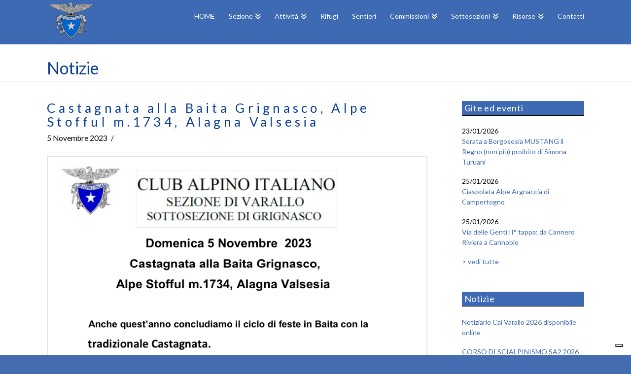

--- FILE ---
content_type: text/html; charset=UTF-8
request_url: https://www.caivarallo.com/eventi-attivita-cai/castagnata-alla-baita-grignasco-alpe-stofful-m-1734-alagna-valsesia/
body_size: 14785
content:
<!DOCTYPE html>
<html class="no-js" lang="it-IT">
<head>
<meta charset="UTF-8">
<meta name="viewport" content="width=device-width, initial-scale=1.0">
<link rel="pingback" href="https://www.caivarallo.com/xmlrpc.php">
<meta name='robots' content='index, follow, max-image-preview:large, max-snippet:-1, max-video-preview:-1' />

	<!-- This site is optimized with the Yoast SEO plugin v20.4 - https://yoast.com/wordpress/plugins/seo/ -->
	<title>Castagnata alla Baita Grignasco, Alpe Stofful m.1734, Alagna Valsesia -</title>
	<link rel="canonical" href="https://www.caivarallo.com/eventi-attivita-cai/castagnata-alla-baita-grignasco-alpe-stofful-m-1734-alagna-valsesia/" />
	<meta property="og:locale" content="it_IT" />
	<meta property="og:type" content="article" />
	<meta property="og:title" content="Castagnata alla Baita Grignasco, Alpe Stofful m.1734, Alagna Valsesia -" />
	<meta property="og:description" content="05/11/2023 @ Tutto il giorno -" />
	<meta property="og:url" content="https://www.caivarallo.com/eventi-attivita-cai/castagnata-alla-baita-grignasco-alpe-stofful-m-1734-alagna-valsesia/" />
	<meta property="og:site_name" content="Cai Varallo" />
	<meta property="og:image" content="https://www.caivarallo.com/wp-content/uploads/2023/10/castagnata-grignasco-2023.png" />
	<meta property="og:image:width" content="828" />
	<meta property="og:image:height" content="1194" />
	<meta property="og:image:type" content="image/png" />
	<meta name="twitter:card" content="summary_large_image" />
	<script type="application/ld+json" class="yoast-schema-graph">{"@context":"https://schema.org","@graph":[{"@type":"WebPage","@id":"https://www.caivarallo.com/eventi-attivita-cai/castagnata-alla-baita-grignasco-alpe-stofful-m-1734-alagna-valsesia/","url":"https://www.caivarallo.com/eventi-attivita-cai/castagnata-alla-baita-grignasco-alpe-stofful-m-1734-alagna-valsesia/","name":"Castagnata alla Baita Grignasco, Alpe Stofful m.1734, Alagna Valsesia -","isPartOf":{"@id":"https://www.caivarallo.com/#website"},"primaryImageOfPage":{"@id":"https://www.caivarallo.com/eventi-attivita-cai/castagnata-alla-baita-grignasco-alpe-stofful-m-1734-alagna-valsesia/#primaryimage"},"image":{"@id":"https://www.caivarallo.com/eventi-attivita-cai/castagnata-alla-baita-grignasco-alpe-stofful-m-1734-alagna-valsesia/#primaryimage"},"thumbnailUrl":"https://www.caivarallo.com/wp-content/uploads/2023/10/castagnata-grignasco-2023.png","datePublished":"2023-10-31T09:07:00+00:00","dateModified":"2023-10-31T09:07:00+00:00","breadcrumb":{"@id":"https://www.caivarallo.com/eventi-attivita-cai/castagnata-alla-baita-grignasco-alpe-stofful-m-1734-alagna-valsesia/#breadcrumb"},"inLanguage":"it-IT","potentialAction":[{"@type":"ReadAction","target":["https://www.caivarallo.com/eventi-attivita-cai/castagnata-alla-baita-grignasco-alpe-stofful-m-1734-alagna-valsesia/"]}]},{"@type":"ImageObject","inLanguage":"it-IT","@id":"https://www.caivarallo.com/eventi-attivita-cai/castagnata-alla-baita-grignasco-alpe-stofful-m-1734-alagna-valsesia/#primaryimage","url":"https://www.caivarallo.com/wp-content/uploads/2023/10/castagnata-grignasco-2023.png","contentUrl":"https://www.caivarallo.com/wp-content/uploads/2023/10/castagnata-grignasco-2023.png","width":828,"height":1194},{"@type":"BreadcrumbList","@id":"https://www.caivarallo.com/eventi-attivita-cai/castagnata-alla-baita-grignasco-alpe-stofful-m-1734-alagna-valsesia/#breadcrumb","itemListElement":[{"@type":"ListItem","position":1,"name":"Home","item":"https://www.caivarallo.com/"},{"@type":"ListItem","position":2,"name":"Sottosezioni","item":"https://www.caivarallo.com/eventi-attivita-cai/categorie/calendario-sottosezioni-cai/"},{"@type":"ListItem","position":3,"name":"CAI Grignasco","item":"https://www.caivarallo.com/eventi-attivita-cai/categorie/calendario-sottosezioni-cai/cai-grignasco/"},{"@type":"ListItem","position":4,"name":"Castagnata alla Baita Grignasco, Alpe Stofful m.1734, Alagna Valsesia"}]},{"@type":"WebSite","@id":"https://www.caivarallo.com/#website","url":"https://www.caivarallo.com/","name":"CAI Varallo Sesia","description":"Club Alpino Italiano sezione Varallo","publisher":{"@id":"https://www.caivarallo.com/#organization"},"potentialAction":[{"@type":"SearchAction","target":{"@type":"EntryPoint","urlTemplate":"https://www.caivarallo.com/?s={search_term_string}"},"query-input":"required name=search_term_string"}],"inLanguage":"it-IT"},{"@type":"Organization","@id":"https://www.caivarallo.com/#organization","name":"CAI Sezione di Varallo","url":"https://www.caivarallo.com/","logo":{"@type":"ImageObject","inLanguage":"it-IT","@id":"https://www.caivarallo.com/#/schema/logo/image/","url":"https://www.caivarallo.com/wp-content/uploads/2017/09/cailogo.jpg","contentUrl":"https://www.caivarallo.com/wp-content/uploads/2017/09/cailogo.jpg","width":541,"height":470,"caption":"CAI Sezione di Varallo"},"image":{"@id":"https://www.caivarallo.com/#/schema/logo/image/"}}]}</script>
	<!-- / Yoast SEO plugin. -->


<link rel='dns-prefetch' href='//cdn.iubenda.com' />
<link rel="alternate" type="application/rss+xml" title="Cai Varallo &raquo; Feed" href="https://www.caivarallo.com/feed/" />
<link rel="alternate" type="application/rss+xml" title="Cai Varallo &raquo; Feed dei commenti" href="https://www.caivarallo.com/comments/feed/" />
<meta property="og:site_name" content="Cai Varallo"><meta property="og:title" content="Castagnata alla Baita Grignasco, Alpe Stofful m.1734, Alagna Valsesia"><meta property="og:description" content="05/11/2023 @ Tutto il giorno &hellip;"><meta property="og:image" content="https://www.caivarallo.com/wp-content/uploads/2023/10/castagnata-grignasco-2023.png"><meta property="og:url" content="https://www.caivarallo.com/eventi-attivita-cai/castagnata-alla-baita-grignasco-alpe-stofful-m-1734-alagna-valsesia/"><meta property="og:type" content="article"><script type="text/javascript">
window._wpemojiSettings = {"baseUrl":"https:\/\/s.w.org\/images\/core\/emoji\/14.0.0\/72x72\/","ext":".png","svgUrl":"https:\/\/s.w.org\/images\/core\/emoji\/14.0.0\/svg\/","svgExt":".svg","source":{"concatemoji":"https:\/\/www.caivarallo.com\/wp-includes\/js\/wp-emoji-release.min.js?ver=6.1.9"}};
/*! This file is auto-generated */
!function(e,a,t){var n,r,o,i=a.createElement("canvas"),p=i.getContext&&i.getContext("2d");function s(e,t){var a=String.fromCharCode,e=(p.clearRect(0,0,i.width,i.height),p.fillText(a.apply(this,e),0,0),i.toDataURL());return p.clearRect(0,0,i.width,i.height),p.fillText(a.apply(this,t),0,0),e===i.toDataURL()}function c(e){var t=a.createElement("script");t.src=e,t.defer=t.type="text/javascript",a.getElementsByTagName("head")[0].appendChild(t)}for(o=Array("flag","emoji"),t.supports={everything:!0,everythingExceptFlag:!0},r=0;r<o.length;r++)t.supports[o[r]]=function(e){if(p&&p.fillText)switch(p.textBaseline="top",p.font="600 32px Arial",e){case"flag":return s([127987,65039,8205,9895,65039],[127987,65039,8203,9895,65039])?!1:!s([55356,56826,55356,56819],[55356,56826,8203,55356,56819])&&!s([55356,57332,56128,56423,56128,56418,56128,56421,56128,56430,56128,56423,56128,56447],[55356,57332,8203,56128,56423,8203,56128,56418,8203,56128,56421,8203,56128,56430,8203,56128,56423,8203,56128,56447]);case"emoji":return!s([129777,127995,8205,129778,127999],[129777,127995,8203,129778,127999])}return!1}(o[r]),t.supports.everything=t.supports.everything&&t.supports[o[r]],"flag"!==o[r]&&(t.supports.everythingExceptFlag=t.supports.everythingExceptFlag&&t.supports[o[r]]);t.supports.everythingExceptFlag=t.supports.everythingExceptFlag&&!t.supports.flag,t.DOMReady=!1,t.readyCallback=function(){t.DOMReady=!0},t.supports.everything||(n=function(){t.readyCallback()},a.addEventListener?(a.addEventListener("DOMContentLoaded",n,!1),e.addEventListener("load",n,!1)):(e.attachEvent("onload",n),a.attachEvent("onreadystatechange",function(){"complete"===a.readyState&&t.readyCallback()})),(e=t.source||{}).concatemoji?c(e.concatemoji):e.wpemoji&&e.twemoji&&(c(e.twemoji),c(e.wpemoji)))}(window,document,window._wpemojiSettings);
</script>
<style type="text/css">
img.wp-smiley,
img.emoji {
	display: inline !important;
	border: none !important;
	box-shadow: none !important;
	height: 1em !important;
	width: 1em !important;
	margin: 0 0.07em !important;
	vertical-align: -0.1em !important;
	background: none !important;
	padding: 0 !important;
}
</style>
	<link rel='stylesheet' id='wp-block-library-css' href='https://www.caivarallo.com/wp-includes/css/dist/block-library/style.min.css?ver=6.1.9' type='text/css' media='all' />
<style id='wp-block-library-theme-inline-css' type='text/css'>
.wp-block-audio figcaption{color:#555;font-size:13px;text-align:center}.is-dark-theme .wp-block-audio figcaption{color:hsla(0,0%,100%,.65)}.wp-block-audio{margin:0 0 1em}.wp-block-code{border:1px solid #ccc;border-radius:4px;font-family:Menlo,Consolas,monaco,monospace;padding:.8em 1em}.wp-block-embed figcaption{color:#555;font-size:13px;text-align:center}.is-dark-theme .wp-block-embed figcaption{color:hsla(0,0%,100%,.65)}.wp-block-embed{margin:0 0 1em}.blocks-gallery-caption{color:#555;font-size:13px;text-align:center}.is-dark-theme .blocks-gallery-caption{color:hsla(0,0%,100%,.65)}.wp-block-image figcaption{color:#555;font-size:13px;text-align:center}.is-dark-theme .wp-block-image figcaption{color:hsla(0,0%,100%,.65)}.wp-block-image{margin:0 0 1em}.wp-block-pullquote{border-top:4px solid;border-bottom:4px solid;margin-bottom:1.75em;color:currentColor}.wp-block-pullquote__citation,.wp-block-pullquote cite,.wp-block-pullquote footer{color:currentColor;text-transform:uppercase;font-size:.8125em;font-style:normal}.wp-block-quote{border-left:.25em solid;margin:0 0 1.75em;padding-left:1em}.wp-block-quote cite,.wp-block-quote footer{color:currentColor;font-size:.8125em;position:relative;font-style:normal}.wp-block-quote.has-text-align-right{border-left:none;border-right:.25em solid;padding-left:0;padding-right:1em}.wp-block-quote.has-text-align-center{border:none;padding-left:0}.wp-block-quote.is-large,.wp-block-quote.is-style-large,.wp-block-quote.is-style-plain{border:none}.wp-block-search .wp-block-search__label{font-weight:700}.wp-block-search__button{border:1px solid #ccc;padding:.375em .625em}:where(.wp-block-group.has-background){padding:1.25em 2.375em}.wp-block-separator.has-css-opacity{opacity:.4}.wp-block-separator{border:none;border-bottom:2px solid;margin-left:auto;margin-right:auto}.wp-block-separator.has-alpha-channel-opacity{opacity:1}.wp-block-separator:not(.is-style-wide):not(.is-style-dots){width:100px}.wp-block-separator.has-background:not(.is-style-dots){border-bottom:none;height:1px}.wp-block-separator.has-background:not(.is-style-wide):not(.is-style-dots){height:2px}.wp-block-table{margin:"0 0 1em 0"}.wp-block-table thead{border-bottom:3px solid}.wp-block-table tfoot{border-top:3px solid}.wp-block-table td,.wp-block-table th{word-break:normal}.wp-block-table figcaption{color:#555;font-size:13px;text-align:center}.is-dark-theme .wp-block-table figcaption{color:hsla(0,0%,100%,.65)}.wp-block-video figcaption{color:#555;font-size:13px;text-align:center}.is-dark-theme .wp-block-video figcaption{color:hsla(0,0%,100%,.65)}.wp-block-video{margin:0 0 1em}.wp-block-template-part.has-background{padding:1.25em 2.375em;margin-top:0;margin-bottom:0}
</style>
<link rel='stylesheet' id='classic-theme-styles-css' href='https://www.caivarallo.com/wp-includes/css/classic-themes.min.css?ver=1' type='text/css' media='all' />
<style id='global-styles-inline-css' type='text/css'>
body{--wp--preset--color--black: #000000;--wp--preset--color--cyan-bluish-gray: #abb8c3;--wp--preset--color--white: #ffffff;--wp--preset--color--pale-pink: #f78da7;--wp--preset--color--vivid-red: #cf2e2e;--wp--preset--color--luminous-vivid-orange: #ff6900;--wp--preset--color--luminous-vivid-amber: #fcb900;--wp--preset--color--light-green-cyan: #7bdcb5;--wp--preset--color--vivid-green-cyan: #00d084;--wp--preset--color--pale-cyan-blue: #8ed1fc;--wp--preset--color--vivid-cyan-blue: #0693e3;--wp--preset--color--vivid-purple: #9b51e0;--wp--preset--gradient--vivid-cyan-blue-to-vivid-purple: linear-gradient(135deg,rgba(6,147,227,1) 0%,rgb(155,81,224) 100%);--wp--preset--gradient--light-green-cyan-to-vivid-green-cyan: linear-gradient(135deg,rgb(122,220,180) 0%,rgb(0,208,130) 100%);--wp--preset--gradient--luminous-vivid-amber-to-luminous-vivid-orange: linear-gradient(135deg,rgba(252,185,0,1) 0%,rgba(255,105,0,1) 100%);--wp--preset--gradient--luminous-vivid-orange-to-vivid-red: linear-gradient(135deg,rgba(255,105,0,1) 0%,rgb(207,46,46) 100%);--wp--preset--gradient--very-light-gray-to-cyan-bluish-gray: linear-gradient(135deg,rgb(238,238,238) 0%,rgb(169,184,195) 100%);--wp--preset--gradient--cool-to-warm-spectrum: linear-gradient(135deg,rgb(74,234,220) 0%,rgb(151,120,209) 20%,rgb(207,42,186) 40%,rgb(238,44,130) 60%,rgb(251,105,98) 80%,rgb(254,248,76) 100%);--wp--preset--gradient--blush-light-purple: linear-gradient(135deg,rgb(255,206,236) 0%,rgb(152,150,240) 100%);--wp--preset--gradient--blush-bordeaux: linear-gradient(135deg,rgb(254,205,165) 0%,rgb(254,45,45) 50%,rgb(107,0,62) 100%);--wp--preset--gradient--luminous-dusk: linear-gradient(135deg,rgb(255,203,112) 0%,rgb(199,81,192) 50%,rgb(65,88,208) 100%);--wp--preset--gradient--pale-ocean: linear-gradient(135deg,rgb(255,245,203) 0%,rgb(182,227,212) 50%,rgb(51,167,181) 100%);--wp--preset--gradient--electric-grass: linear-gradient(135deg,rgb(202,248,128) 0%,rgb(113,206,126) 100%);--wp--preset--gradient--midnight: linear-gradient(135deg,rgb(2,3,129) 0%,rgb(40,116,252) 100%);--wp--preset--duotone--dark-grayscale: url('#wp-duotone-dark-grayscale');--wp--preset--duotone--grayscale: url('#wp-duotone-grayscale');--wp--preset--duotone--purple-yellow: url('#wp-duotone-purple-yellow');--wp--preset--duotone--blue-red: url('#wp-duotone-blue-red');--wp--preset--duotone--midnight: url('#wp-duotone-midnight');--wp--preset--duotone--magenta-yellow: url('#wp-duotone-magenta-yellow');--wp--preset--duotone--purple-green: url('#wp-duotone-purple-green');--wp--preset--duotone--blue-orange: url('#wp-duotone-blue-orange');--wp--preset--font-size--small: 13px;--wp--preset--font-size--medium: 20px;--wp--preset--font-size--large: 36px;--wp--preset--font-size--x-large: 42px;--wp--preset--spacing--20: 0.44rem;--wp--preset--spacing--30: 0.67rem;--wp--preset--spacing--40: 1rem;--wp--preset--spacing--50: 1.5rem;--wp--preset--spacing--60: 2.25rem;--wp--preset--spacing--70: 3.38rem;--wp--preset--spacing--80: 5.06rem;}:where(.is-layout-flex){gap: 0.5em;}body .is-layout-flow > .alignleft{float: left;margin-inline-start: 0;margin-inline-end: 2em;}body .is-layout-flow > .alignright{float: right;margin-inline-start: 2em;margin-inline-end: 0;}body .is-layout-flow > .aligncenter{margin-left: auto !important;margin-right: auto !important;}body .is-layout-constrained > .alignleft{float: left;margin-inline-start: 0;margin-inline-end: 2em;}body .is-layout-constrained > .alignright{float: right;margin-inline-start: 2em;margin-inline-end: 0;}body .is-layout-constrained > .aligncenter{margin-left: auto !important;margin-right: auto !important;}body .is-layout-constrained > :where(:not(.alignleft):not(.alignright):not(.alignfull)){max-width: var(--wp--style--global--content-size);margin-left: auto !important;margin-right: auto !important;}body .is-layout-constrained > .alignwide{max-width: var(--wp--style--global--wide-size);}body .is-layout-flex{display: flex;}body .is-layout-flex{flex-wrap: wrap;align-items: center;}body .is-layout-flex > *{margin: 0;}:where(.wp-block-columns.is-layout-flex){gap: 2em;}.has-black-color{color: var(--wp--preset--color--black) !important;}.has-cyan-bluish-gray-color{color: var(--wp--preset--color--cyan-bluish-gray) !important;}.has-white-color{color: var(--wp--preset--color--white) !important;}.has-pale-pink-color{color: var(--wp--preset--color--pale-pink) !important;}.has-vivid-red-color{color: var(--wp--preset--color--vivid-red) !important;}.has-luminous-vivid-orange-color{color: var(--wp--preset--color--luminous-vivid-orange) !important;}.has-luminous-vivid-amber-color{color: var(--wp--preset--color--luminous-vivid-amber) !important;}.has-light-green-cyan-color{color: var(--wp--preset--color--light-green-cyan) !important;}.has-vivid-green-cyan-color{color: var(--wp--preset--color--vivid-green-cyan) !important;}.has-pale-cyan-blue-color{color: var(--wp--preset--color--pale-cyan-blue) !important;}.has-vivid-cyan-blue-color{color: var(--wp--preset--color--vivid-cyan-blue) !important;}.has-vivid-purple-color{color: var(--wp--preset--color--vivid-purple) !important;}.has-black-background-color{background-color: var(--wp--preset--color--black) !important;}.has-cyan-bluish-gray-background-color{background-color: var(--wp--preset--color--cyan-bluish-gray) !important;}.has-white-background-color{background-color: var(--wp--preset--color--white) !important;}.has-pale-pink-background-color{background-color: var(--wp--preset--color--pale-pink) !important;}.has-vivid-red-background-color{background-color: var(--wp--preset--color--vivid-red) !important;}.has-luminous-vivid-orange-background-color{background-color: var(--wp--preset--color--luminous-vivid-orange) !important;}.has-luminous-vivid-amber-background-color{background-color: var(--wp--preset--color--luminous-vivid-amber) !important;}.has-light-green-cyan-background-color{background-color: var(--wp--preset--color--light-green-cyan) !important;}.has-vivid-green-cyan-background-color{background-color: var(--wp--preset--color--vivid-green-cyan) !important;}.has-pale-cyan-blue-background-color{background-color: var(--wp--preset--color--pale-cyan-blue) !important;}.has-vivid-cyan-blue-background-color{background-color: var(--wp--preset--color--vivid-cyan-blue) !important;}.has-vivid-purple-background-color{background-color: var(--wp--preset--color--vivid-purple) !important;}.has-black-border-color{border-color: var(--wp--preset--color--black) !important;}.has-cyan-bluish-gray-border-color{border-color: var(--wp--preset--color--cyan-bluish-gray) !important;}.has-white-border-color{border-color: var(--wp--preset--color--white) !important;}.has-pale-pink-border-color{border-color: var(--wp--preset--color--pale-pink) !important;}.has-vivid-red-border-color{border-color: var(--wp--preset--color--vivid-red) !important;}.has-luminous-vivid-orange-border-color{border-color: var(--wp--preset--color--luminous-vivid-orange) !important;}.has-luminous-vivid-amber-border-color{border-color: var(--wp--preset--color--luminous-vivid-amber) !important;}.has-light-green-cyan-border-color{border-color: var(--wp--preset--color--light-green-cyan) !important;}.has-vivid-green-cyan-border-color{border-color: var(--wp--preset--color--vivid-green-cyan) !important;}.has-pale-cyan-blue-border-color{border-color: var(--wp--preset--color--pale-cyan-blue) !important;}.has-vivid-cyan-blue-border-color{border-color: var(--wp--preset--color--vivid-cyan-blue) !important;}.has-vivid-purple-border-color{border-color: var(--wp--preset--color--vivid-purple) !important;}.has-vivid-cyan-blue-to-vivid-purple-gradient-background{background: var(--wp--preset--gradient--vivid-cyan-blue-to-vivid-purple) !important;}.has-light-green-cyan-to-vivid-green-cyan-gradient-background{background: var(--wp--preset--gradient--light-green-cyan-to-vivid-green-cyan) !important;}.has-luminous-vivid-amber-to-luminous-vivid-orange-gradient-background{background: var(--wp--preset--gradient--luminous-vivid-amber-to-luminous-vivid-orange) !important;}.has-luminous-vivid-orange-to-vivid-red-gradient-background{background: var(--wp--preset--gradient--luminous-vivid-orange-to-vivid-red) !important;}.has-very-light-gray-to-cyan-bluish-gray-gradient-background{background: var(--wp--preset--gradient--very-light-gray-to-cyan-bluish-gray) !important;}.has-cool-to-warm-spectrum-gradient-background{background: var(--wp--preset--gradient--cool-to-warm-spectrum) !important;}.has-blush-light-purple-gradient-background{background: var(--wp--preset--gradient--blush-light-purple) !important;}.has-blush-bordeaux-gradient-background{background: var(--wp--preset--gradient--blush-bordeaux) !important;}.has-luminous-dusk-gradient-background{background: var(--wp--preset--gradient--luminous-dusk) !important;}.has-pale-ocean-gradient-background{background: var(--wp--preset--gradient--pale-ocean) !important;}.has-electric-grass-gradient-background{background: var(--wp--preset--gradient--electric-grass) !important;}.has-midnight-gradient-background{background: var(--wp--preset--gradient--midnight) !important;}.has-small-font-size{font-size: var(--wp--preset--font-size--small) !important;}.has-medium-font-size{font-size: var(--wp--preset--font-size--medium) !important;}.has-large-font-size{font-size: var(--wp--preset--font-size--large) !important;}.has-x-large-font-size{font-size: var(--wp--preset--font-size--x-large) !important;}
.wp-block-navigation a:where(:not(.wp-element-button)){color: inherit;}
:where(.wp-block-columns.is-layout-flex){gap: 2em;}
.wp-block-pullquote{font-size: 1.5em;line-height: 1.6;}
</style>
<link rel='stylesheet' id='x-stack-css' href='https://www.caivarallo.com/wp-content/themes/x/framework/dist/css/site/stacks/renew.css?ver=10.1.10' type='text/css' media='all' />
<link rel='stylesheet' id='x-child-css' href='https://www.caivarallo.com/wp-content/themes/x-child/style.css?ver=10.1.10' type='text/css' media='all' />
<style id='cs-inline-css' type='text/css'>
@media (min-width:1200px){.x-hide-xl{display:none !important;}}@media (min-width:979px) and (max-width:1199px){.x-hide-lg{display:none !important;}}@media (min-width:767px) and (max-width:978px){.x-hide-md{display:none !important;}}@media (min-width:480px) and (max-width:766px){.x-hide-sm{display:none !important;}}@media (max-width:479px){.x-hide-xs{display:none !important;}} a,h1 a:hover,h2 a:hover,h3 a:hover,h4 a:hover,h5 a:hover,h6 a:hover,.x-comment-time:hover,#reply-title small a,.comment-reply-link:hover,.x-comment-author a:hover,.x-recent-posts a:hover .h-recent-posts{color:#3e6ab3;}a:hover,#reply-title small a:hover{color:hsl(217,46%,33%);}.entry-title:before{color:#3e6ab3;}a.x-img-thumbnail:hover,li.bypostauthor > article.comment{border-color:#3e6ab3;}.flex-direction-nav a,.flex-control-nav a:hover,.flex-control-nav a.flex-active,.x-dropcap,.x-skill-bar .bar,.x-pricing-column.featured h2,.h-comments-title small,.x-pagination a:hover,.woocommerce-pagination a:hover,.x-entry-share .x-share:hover,.entry-thumb,.widget_tag_cloud .tagcloud a:hover,.widget_product_tag_cloud .tagcloud a:hover,.x-highlight,.x-recent-posts .x-recent-posts-img:after,.x-portfolio-filters{background-color:#3e6ab3;}.x-portfolio-filters:hover{background-color:hsl(217,46%,33%);}.x-main{width:calc(74% - 3.20197%);}.x-sidebar{width:calc(100% - 3.20197% - 74%);}.h-landmark{font-weight:400;}.x-comment-author a{color:hsl(0,0%,0%);}.x-comment-author a,.comment-form-author label,.comment-form-email label,.comment-form-url label,.comment-form-rating label,.comment-form-comment label,.widget_calendar #wp-calendar caption,.widget_calendar #wp-calendar th,.x-accordion-heading .x-accordion-toggle,.x-nav-tabs > li > a:hover,.x-nav-tabs > .active > a,.x-nav-tabs > .active > a:hover{color:rgb(11,64,150);}.widget_calendar #wp-calendar th{border-bottom-color:rgb(11,64,150);}.x-pagination span.current,.woocommerce-pagination span[aria-current],.x-portfolio-filters-menu,.widget_tag_cloud .tagcloud a,.h-feature-headline span i,.widget_price_filter .ui-slider .ui-slider-handle{background-color:rgb(11,64,150);}@media (max-width:978.98px){}html{font-size:14px;}@media (min-width:500px){html{font-size:calc(14px + (14 - 14) * ((100vw - 500px) / (1000 - 500)));}}@media (min-width:1000px){html{font-size:14px;}}body{font-style:normal;font-weight:400;color:hsl(0,0%,0%);background-color:#446cb0;}.w-b{font-weight:400 !important;}h1,h2,h3,h4,h5,h6,.h1,.h2,.h3,.h4,.h5,.h6{font-family:"Lato",sans-serif;font-style:normal;font-weight:400;}h1,.h1{letter-spacing:0.24em;}h2,.h2{letter-spacing:0.19em;}h3,.h3{letter-spacing:0.08em;}h4,.h4{letter-spacing:0.04em;}h5,.h5{letter-spacing:-0.044em;}h6,.h6{letter-spacing:-0.067em;}.w-h{font-weight:400 !important;}.x-container.width{width:90%;}.x-container.max{max-width:1090px;}.x-bar-content.x-container.width{flex-basis:90%;}.x-main.full{float:none;display:block;width:auto;}@media (max-width:978.98px){.x-main.full,.x-main.left,.x-main.right,.x-sidebar.left,.x-sidebar.right{float:none;display:block;width:auto !important;}}.entry-header,.entry-content{font-size:1.1rem;}body,input,button,select,textarea{font-family:"Lato",sans-serif;}h1,h2,h3,h4,h5,h6,.h1,.h2,.h3,.h4,.h5,.h6,h1 a,h2 a,h3 a,h4 a,h5 a,h6 a,.h1 a,.h2 a,.h3 a,.h4 a,.h5 a,.h6 a,blockquote{color:rgb(11,64,150);}.cfc-h-tx{color:rgb(11,64,150) !important;}.cfc-h-bd{border-color:rgb(11,64,150) !important;}.cfc-h-bg{background-color:rgb(11,64,150) !important;}.cfc-b-tx{color:hsl(0,0%,0%) !important;}.cfc-b-bd{border-color:hsl(0,0%,0%) !important;}.cfc-b-bg{background-color:hsl(0,0%,0%) !important;}.x-btn,.button,[type="submit"]{color:hsl(0,0%,91%);border-color:hsla(0,0%,0%,0);background-color:#446cb0;text-shadow:0 0.075em 0.075em rgba(0,0,0,0.5);padding:0.429em 1.143em 0.643em;font-size:14px;}.x-btn:hover,.button:hover,[type="submit"]:hover{color:hsl(0,0%,100%);border-color:hsl(0,0%,0%);background-color:#3d64a5;text-shadow:0 0.075em 0.075em rgba(0,0,0,0.5);}.x-btn.x-btn-real,.x-btn.x-btn-real:hover{margin-bottom:0.25em;text-shadow:0 0.075em 0.075em rgba(0,0,0,0.65);}.x-btn.x-btn-real{box-shadow:0 0.25em 0 0 #ed44a9,0 4px 9px rgba(0,0,0,0.75);}.x-btn.x-btn-real:hover{box-shadow:0 0.25em 0 0 #c41d7c,0 4px 9px rgba(0,0,0,0.75);}.x-btn.x-btn-flat,.x-btn.x-btn-flat:hover{margin-bottom:0;text-shadow:0 0.075em 0.075em rgba(0,0,0,0.65);box-shadow:none;}.x-btn.x-btn-transparent,.x-btn.x-btn-transparent:hover{margin-bottom:0;border-width:3px;text-shadow:none;text-transform:uppercase;background-color:transparent;box-shadow:none;}.x-topbar .p-info,.x-topbar .p-info a,.x-topbar .x-social-global a{color:hsl(0,0%,100%);}.x-topbar .p-info a:hover{color:hsl(217,24%,84%);}.x-topbar{background-color:#ffffff;}.x-navbar .desktop .x-nav > li:before{padding-top:26px;}.x-navbar .desktop .x-nav > li > a,.x-navbar .desktop .sub-menu li > a,.x-navbar .mobile .x-nav li a{color:#ffffff;}.x-navbar .desktop .x-nav > li > a:hover,.x-navbar .desktop .x-nav > .x-active > a,.x-navbar .desktop .x-nav > .current-menu-item > a,.x-navbar .desktop .sub-menu li > a:hover,.x-navbar .desktop .sub-menu li.x-active > a,.x-navbar .desktop .sub-menu li.current-menu-item > a,.x-navbar .desktop .x-nav .x-megamenu > .sub-menu > li > a,.x-navbar .mobile .x-nav li > a:hover,.x-navbar .mobile .x-nav li.x-active > a,.x-navbar .mobile .x-nav li.current-menu-item > a{color:hsl(217,33%,82%);}.x-btn-navbar,.x-btn-navbar:hover{color:#ffffff;}.x-navbar .desktop .sub-menu li:before,.x-navbar .desktop .sub-menu li:after{background-color:#ffffff;}.x-navbar,.x-navbar .sub-menu{background-color:#3e6ab3 !important;}.x-btn-navbar,.x-btn-navbar.collapsed:hover{background-color:hsl(217,54%,70%);}.x-btn-navbar.collapsed{background-color:#3e6ab3;}.x-navbar .desktop .x-nav > li > a:hover > span,.x-navbar .desktop .x-nav > li.x-active > a > span,.x-navbar .desktop .x-nav > li.current-menu-item > a > span{box-shadow:0 2px 0 0 hsl(217,33%,82%);}.x-navbar .desktop .x-nav > li > a{height:90px;padding-top:26px;}.x-navbar .desktop .x-nav > li ul{top:90px;}.x-colophon.bottom{background-color:#3e6ab3;}.x-colophon.bottom,.x-colophon.bottom a,.x-colophon.bottom .x-social-global a{color:#ffffff;}.x-navbar-inner{min-height:90px;}.x-brand{margin-top:0px;font-family:"Pacifico",handwriting;font-size:36px;font-style:normal;font-weight:400;letter-spacing:0em;color:#ffffff;}.x-brand:hover,.x-brand:focus{color:#ffffff;}.x-brand img{width:calc(200px / 2);}.x-navbar .x-nav-wrap .x-nav > li > a{font-family:"Lato",sans-serif;font-style:normal;font-weight:400;letter-spacing:0em;}.x-navbar .desktop .x-nav > li > a{font-size:14px;}.x-navbar .desktop .x-nav > li > a:not(.x-btn-navbar-woocommerce){padding-left:14px;padding-right:14px;}.x-navbar .desktop .x-nav > li > a > span{margin-right:-0em;}.x-btn-navbar{margin-top:20px;}.x-btn-navbar,.x-btn-navbar.collapsed{font-size:20px;}@media (max-width:979px){.x-widgetbar{left:0;right:0;}}.x-colophon.bottom{background-color:#3e6ab3;}.x-colophon.bottom,.x-colophon.bottom a,.x-colophon.bottom .x-social-global a{color:#ffffff;}.bg .mejs-container,.x-video .mejs-container{position:unset !important;} @font-face{font-family:'FontAwesomePro';font-style:normal;font-weight:900;font-display:block;src:url('https://www.caivarallo.com/wp-content/plugins/cornerstone/assets/fonts/fa-solid-900.woff2?ver=6.7.2') format('woff2'),url('https://www.caivarallo.com/wp-content/plugins/cornerstone/assets/fonts/fa-solid-900.ttf?ver=6.7.2') format('truetype');}[data-x-fa-pro-icon]{font-family:"FontAwesomePro" !important;}[data-x-fa-pro-icon]:before{content:attr(data-x-fa-pro-icon);}[data-x-icon],[data-x-icon-o],[data-x-icon-l],[data-x-icon-s],[data-x-icon-b],[data-x-icon-sr],[data-x-icon-ss],[data-x-icon-sl],[data-x-fa-pro-icon],[class*="cs-fa-"]{display:inline-flex;font-style:normal;font-weight:400;text-decoration:inherit;text-rendering:auto;-webkit-font-smoothing:antialiased;-moz-osx-font-smoothing:grayscale;}[data-x-icon].left,[data-x-icon-o].left,[data-x-icon-l].left,[data-x-icon-s].left,[data-x-icon-b].left,[data-x-icon-sr].left,[data-x-icon-ss].left,[data-x-icon-sl].left,[data-x-fa-pro-icon].left,[class*="cs-fa-"].left{margin-right:0.5em;}[data-x-icon].right,[data-x-icon-o].right,[data-x-icon-l].right,[data-x-icon-s].right,[data-x-icon-b].right,[data-x-icon-sr].right,[data-x-icon-ss].right,[data-x-icon-sl].right,[data-x-fa-pro-icon].right,[class*="cs-fa-"].right{margin-left:0.5em;}[data-x-icon]:before,[data-x-icon-o]:before,[data-x-icon-l]:before,[data-x-icon-s]:before,[data-x-icon-b]:before,[data-x-icon-sr]:before,[data-x-icon-ss]:before,[data-x-icon-sl]:before,[data-x-fa-pro-icon]:before,[class*="cs-fa-"]:before{line-height:1;}@font-face{font-family:'FontAwesome';font-style:normal;font-weight:900;font-display:block;src:url('https://www.caivarallo.com/wp-content/plugins/cornerstone/assets/fonts/fa-solid-900.woff2?ver=6.7.2') format('woff2'),url('https://www.caivarallo.com/wp-content/plugins/cornerstone/assets/fonts/fa-solid-900.ttf?ver=6.7.2') format('truetype');}[data-x-icon],[data-x-icon-s],[data-x-icon][class*="cs-fa-"]{font-family:"FontAwesome" !important;font-weight:900;}[data-x-icon]:before,[data-x-icon][class*="cs-fa-"]:before{content:attr(data-x-icon);}[data-x-icon-s]:before{content:attr(data-x-icon-s);}@font-face{font-family:'FontAwesomeRegular';font-style:normal;font-weight:400;font-display:block;src:url('https://www.caivarallo.com/wp-content/plugins/cornerstone/assets/fonts/fa-regular-400.woff2?ver=6.7.2') format('woff2'),url('https://www.caivarallo.com/wp-content/plugins/cornerstone/assets/fonts/fa-regular-400.ttf?ver=6.7.2') format('truetype');}@font-face{font-family:'FontAwesomePro';font-style:normal;font-weight:400;font-display:block;src:url('https://www.caivarallo.com/wp-content/plugins/cornerstone/assets/fonts/fa-regular-400.woff2?ver=6.7.2') format('woff2'),url('https://www.caivarallo.com/wp-content/plugins/cornerstone/assets/fonts/fa-regular-400.ttf?ver=6.7.2') format('truetype');}[data-x-icon-o]{font-family:"FontAwesomeRegular" !important;}[data-x-icon-o]:before{content:attr(data-x-icon-o);}@font-face{font-family:'FontAwesomeLight';font-style:normal;font-weight:300;font-display:block;src:url('https://www.caivarallo.com/wp-content/plugins/cornerstone/assets/fonts/fa-light-300.woff2?ver=6.7.2') format('woff2'),url('https://www.caivarallo.com/wp-content/plugins/cornerstone/assets/fonts/fa-light-300.ttf?ver=6.7.2') format('truetype');}@font-face{font-family:'FontAwesomePro';font-style:normal;font-weight:300;font-display:block;src:url('https://www.caivarallo.com/wp-content/plugins/cornerstone/assets/fonts/fa-light-300.woff2?ver=6.7.2') format('woff2'),url('https://www.caivarallo.com/wp-content/plugins/cornerstone/assets/fonts/fa-light-300.ttf?ver=6.7.2') format('truetype');}[data-x-icon-l]{font-family:"FontAwesomeLight" !important;font-weight:300;}[data-x-icon-l]:before{content:attr(data-x-icon-l);}@font-face{font-family:'FontAwesomeBrands';font-style:normal;font-weight:normal;font-display:block;src:url('https://www.caivarallo.com/wp-content/plugins/cornerstone/assets/fonts/fa-brands-400.woff2?ver=6.7.2') format('woff2'),url('https://www.caivarallo.com/wp-content/plugins/cornerstone/assets/fonts/fa-brands-400.ttf?ver=6.7.2') format('truetype');}[data-x-icon-b]{font-family:"FontAwesomeBrands" !important;}[data-x-icon-b]:before{content:attr(data-x-icon-b);}.widget.widget_rss li .rsswidget:before{content:"\f35d";padding-right:0.4em;font-family:"FontAwesome";}.text-white h2,.text-white h2 a,.text-white h2 a:hover,.text-white p,.text-white .x-btn{color:#fff;}.text-white .x-btn{border-color:#fff;}.text-white h2 a:hover,.text-white .x-btn:hover{opacity:0.75;}.x-flexslider{background-color:transparent;}
</style>
<script type='text/javascript' src='https://www.caivarallo.com/wp-includes/js/jquery/jquery.min.js?ver=3.6.1' id='jquery-core-js'></script>
<script type='text/javascript' src='https://www.caivarallo.com/wp-includes/js/jquery/jquery-migrate.min.js?ver=3.3.2' id='jquery-migrate-js'></script>
<script type='text/javascript' id='events-manager-js-extra'>
/* <![CDATA[ */
var EM = {"ajaxurl":"https:\/\/www.caivarallo.com\/wp-admin\/admin-ajax.php","locationajaxurl":"https:\/\/www.caivarallo.com\/wp-admin\/admin-ajax.php?action=locations_search","firstDay":"1","locale":"it","dateFormat":"yy-mm-dd","ui_css":"https:\/\/www.caivarallo.com\/wp-content\/plugins\/events-manager\/includes\/css\/jquery-ui\/build.css","show24hours":"1","is_ssl":"1","autocomplete_limit":"10","calendar":{"breakpoints":{"small":560,"medium":908,"large":false}},"datepicker":{"format":"d\/m\/Y","locale":"it"},"search":{"breakpoints":{"small":650,"medium":850,"full":false}},"txt_search":"Ricerca","txt_searching":"Ricerca in corso...","txt_loading":"Caricamento in corso ..."};
/* ]]> */
</script>
<script type='text/javascript' src='https://www.caivarallo.com/wp-content/plugins/events-manager/includes/js/events-manager.js?ver=6.3' id='events-manager-js'></script>
<script type='text/javascript' src='https://www.caivarallo.com/wp-content/plugins/events-manager/includes/external/flatpickr/l10n/it.js?ver=6.3' id='em-flatpickr-localization-js'></script>

<script  type="text/javascript" class=" _iub_cs_skip" type='text/javascript' id='iubenda-head-inline-scripts-0'>

var _iub = _iub || [];
_iub.csConfiguration = {"askConsentAtCookiePolicyUpdate":true,"countryDetection":true,"enableLgpd":true,"enableUspr":true,"floatingPreferencesButtonDisplay":"bottom-right","lgpdAppliesGlobally":false,"perPurposeConsent":true,"siteId":3133974,"whitelabel":false,"cookiePolicyId":27053924,"lang":"it", "banner":{ "acceptButtonDisplay":true,"closeButtonDisplay":false,"customizeButtonDisplay":true,"explicitWithdrawal":true,"listPurposes":true,"position":"float-bottom-right","rejectButtonDisplay":true,"showPurposesToggles":true }};
</script>
<script  type="text/javascript" class=" _iub_cs_skip" type='text/javascript' src='//cdn.iubenda.com/cs/gpp/stub.js?ver=3.7.0' id='iubenda-head-scripts-0-js'></script>
<script  type="text/javascript" charset="UTF-8" async="" class=" _iub_cs_skip" type='text/javascript' src='//cdn.iubenda.com/cs/iubenda_cs.js?ver=3.7.0' id='iubenda-head-scripts-1-js'></script>
<link rel="https://api.w.org/" href="https://www.caivarallo.com/wp-json/" /><link rel='shortlink' href='https://www.caivarallo.com/?p=2817' />
<link rel="alternate" type="application/json+oembed" href="https://www.caivarallo.com/wp-json/oembed/1.0/embed?url=https%3A%2F%2Fwww.caivarallo.com%2Feventi-attivita-cai%2Fcastagnata-alla-baita-grignasco-alpe-stofful-m-1734-alagna-valsesia%2F" />
<link rel="alternate" type="text/xml+oembed" href="https://www.caivarallo.com/wp-json/oembed/1.0/embed?url=https%3A%2F%2Fwww.caivarallo.com%2Feventi-attivita-cai%2Fcastagnata-alla-baita-grignasco-alpe-stofful-m-1734-alagna-valsesia%2F&#038;format=xml" />
		<style type="text/css" id="wp-custom-css">
			.p-meta > span:nth-child(1) {
    display: none;
}

.entry-title:before { content: "" !important; }

span.wpcf7-list-item { display: block; }

.x-recent-posts .x-recent-posts-date {
    display: none !important;
}

h1, h2, h3, h4, h5, h6, 
.h1, .h2, .h3, .h4, .h5, .h6 {
  margin-top: 10px;
}

.offset.cf {
  margin-top: 10px;
}

.x-header-landmark {
    padding-bottom: 10px; 
}

.entry-content {
  margin-top: 0;
}

.h-landmark, .entry-title.h-landmark { letter-spacing: 0px; }


.x-sidebar .widget h4 {
    font-size: 18px !important;
	border-bottom:1px solid #000;
	background-color:#3e6ab3;
	padding: 5px;
	color: #FFF;
}

.widget ul li, .widget ol li {
    border-bottom: none;
}

.widget ul, .widget ol {
  border-top: none;
}

.primapagina .x-recent-post4 h3  {
font-size: 16px;
}

.x-recent-posts .h-recent-posts { white-space: normal; }

.evidenza .x-recent-post1  {
background-color:#b3d8fd;
	border:none;
}		</style>
		<link rel="stylesheet" href="//fonts.googleapis.com/css?family=Lato:400,400i,700,700i%7CPacifico:400&#038;subset=latin,latin-ext&#038;display=auto" type="text/css" media="all" crossorigin="anonymous" data-x-google-fonts/></head>
<body class="event-template-default single single-event postid-2817 x-renew x-child-theme-active x-full-width-layout-active x-content-sidebar-active x-navbar-static-active cornerstone-v7_7_6 x-v10_1_10">

  <svg xmlns="http://www.w3.org/2000/svg" viewBox="0 0 0 0" width="0" height="0" focusable="false" role="none" style="visibility: hidden; position: absolute; left: -9999px; overflow: hidden;" ><defs><filter id="wp-duotone-dark-grayscale"><feColorMatrix color-interpolation-filters="sRGB" type="matrix" values=" .299 .587 .114 0 0 .299 .587 .114 0 0 .299 .587 .114 0 0 .299 .587 .114 0 0 " /><feComponentTransfer color-interpolation-filters="sRGB" ><feFuncR type="table" tableValues="0 0.49803921568627" /><feFuncG type="table" tableValues="0 0.49803921568627" /><feFuncB type="table" tableValues="0 0.49803921568627" /><feFuncA type="table" tableValues="1 1" /></feComponentTransfer><feComposite in2="SourceGraphic" operator="in" /></filter></defs></svg><svg xmlns="http://www.w3.org/2000/svg" viewBox="0 0 0 0" width="0" height="0" focusable="false" role="none" style="visibility: hidden; position: absolute; left: -9999px; overflow: hidden;" ><defs><filter id="wp-duotone-grayscale"><feColorMatrix color-interpolation-filters="sRGB" type="matrix" values=" .299 .587 .114 0 0 .299 .587 .114 0 0 .299 .587 .114 0 0 .299 .587 .114 0 0 " /><feComponentTransfer color-interpolation-filters="sRGB" ><feFuncR type="table" tableValues="0 1" /><feFuncG type="table" tableValues="0 1" /><feFuncB type="table" tableValues="0 1" /><feFuncA type="table" tableValues="1 1" /></feComponentTransfer><feComposite in2="SourceGraphic" operator="in" /></filter></defs></svg><svg xmlns="http://www.w3.org/2000/svg" viewBox="0 0 0 0" width="0" height="0" focusable="false" role="none" style="visibility: hidden; position: absolute; left: -9999px; overflow: hidden;" ><defs><filter id="wp-duotone-purple-yellow"><feColorMatrix color-interpolation-filters="sRGB" type="matrix" values=" .299 .587 .114 0 0 .299 .587 .114 0 0 .299 .587 .114 0 0 .299 .587 .114 0 0 " /><feComponentTransfer color-interpolation-filters="sRGB" ><feFuncR type="table" tableValues="0.54901960784314 0.98823529411765" /><feFuncG type="table" tableValues="0 1" /><feFuncB type="table" tableValues="0.71764705882353 0.25490196078431" /><feFuncA type="table" tableValues="1 1" /></feComponentTransfer><feComposite in2="SourceGraphic" operator="in" /></filter></defs></svg><svg xmlns="http://www.w3.org/2000/svg" viewBox="0 0 0 0" width="0" height="0" focusable="false" role="none" style="visibility: hidden; position: absolute; left: -9999px; overflow: hidden;" ><defs><filter id="wp-duotone-blue-red"><feColorMatrix color-interpolation-filters="sRGB" type="matrix" values=" .299 .587 .114 0 0 .299 .587 .114 0 0 .299 .587 .114 0 0 .299 .587 .114 0 0 " /><feComponentTransfer color-interpolation-filters="sRGB" ><feFuncR type="table" tableValues="0 1" /><feFuncG type="table" tableValues="0 0.27843137254902" /><feFuncB type="table" tableValues="0.5921568627451 0.27843137254902" /><feFuncA type="table" tableValues="1 1" /></feComponentTransfer><feComposite in2="SourceGraphic" operator="in" /></filter></defs></svg><svg xmlns="http://www.w3.org/2000/svg" viewBox="0 0 0 0" width="0" height="0" focusable="false" role="none" style="visibility: hidden; position: absolute; left: -9999px; overflow: hidden;" ><defs><filter id="wp-duotone-midnight"><feColorMatrix color-interpolation-filters="sRGB" type="matrix" values=" .299 .587 .114 0 0 .299 .587 .114 0 0 .299 .587 .114 0 0 .299 .587 .114 0 0 " /><feComponentTransfer color-interpolation-filters="sRGB" ><feFuncR type="table" tableValues="0 0" /><feFuncG type="table" tableValues="0 0.64705882352941" /><feFuncB type="table" tableValues="0 1" /><feFuncA type="table" tableValues="1 1" /></feComponentTransfer><feComposite in2="SourceGraphic" operator="in" /></filter></defs></svg><svg xmlns="http://www.w3.org/2000/svg" viewBox="0 0 0 0" width="0" height="0" focusable="false" role="none" style="visibility: hidden; position: absolute; left: -9999px; overflow: hidden;" ><defs><filter id="wp-duotone-magenta-yellow"><feColorMatrix color-interpolation-filters="sRGB" type="matrix" values=" .299 .587 .114 0 0 .299 .587 .114 0 0 .299 .587 .114 0 0 .299 .587 .114 0 0 " /><feComponentTransfer color-interpolation-filters="sRGB" ><feFuncR type="table" tableValues="0.78039215686275 1" /><feFuncG type="table" tableValues="0 0.94901960784314" /><feFuncB type="table" tableValues="0.35294117647059 0.47058823529412" /><feFuncA type="table" tableValues="1 1" /></feComponentTransfer><feComposite in2="SourceGraphic" operator="in" /></filter></defs></svg><svg xmlns="http://www.w3.org/2000/svg" viewBox="0 0 0 0" width="0" height="0" focusable="false" role="none" style="visibility: hidden; position: absolute; left: -9999px; overflow: hidden;" ><defs><filter id="wp-duotone-purple-green"><feColorMatrix color-interpolation-filters="sRGB" type="matrix" values=" .299 .587 .114 0 0 .299 .587 .114 0 0 .299 .587 .114 0 0 .299 .587 .114 0 0 " /><feComponentTransfer color-interpolation-filters="sRGB" ><feFuncR type="table" tableValues="0.65098039215686 0.40392156862745" /><feFuncG type="table" tableValues="0 1" /><feFuncB type="table" tableValues="0.44705882352941 0.4" /><feFuncA type="table" tableValues="1 1" /></feComponentTransfer><feComposite in2="SourceGraphic" operator="in" /></filter></defs></svg><svg xmlns="http://www.w3.org/2000/svg" viewBox="0 0 0 0" width="0" height="0" focusable="false" role="none" style="visibility: hidden; position: absolute; left: -9999px; overflow: hidden;" ><defs><filter id="wp-duotone-blue-orange"><feColorMatrix color-interpolation-filters="sRGB" type="matrix" values=" .299 .587 .114 0 0 .299 .587 .114 0 0 .299 .587 .114 0 0 .299 .587 .114 0 0 " /><feComponentTransfer color-interpolation-filters="sRGB" ><feFuncR type="table" tableValues="0.098039215686275 1" /><feFuncG type="table" tableValues="0 0.66274509803922" /><feFuncB type="table" tableValues="0.84705882352941 0.41960784313725" /><feFuncA type="table" tableValues="1 1" /></feComponentTransfer><feComposite in2="SourceGraphic" operator="in" /></filter></defs></svg>
  
  <div id="x-root" class="x-root">

    
    <div id="top" class="site">

    <header class="masthead masthead-inline" role="banner">


  <div class="x-navbar-wrap">
    <div class="x-navbar">
      <div class="x-navbar-inner">
        <div class="x-container max width">
          
<a href="https://www.caivarallo.com/" class="x-brand img">
  <img src="//www.caivarallo.com/wp-content/uploads/2017/09/cai-varallo-valsesia-logo.png" alt="Cai Varallo"></a>
          
<a href="#" id="x-btn-navbar" class="x-btn-navbar collapsed" data-x-toggle="collapse-b" data-x-toggleable="x-nav-wrap-mobile" aria-expanded="false" aria-controls="x-nav-wrap-mobile" role="button">
  <i class="x-icon-bars" data-x-icon-s="&#xf0c9;"></i>
  <span class="visually-hidden">Navigation</span>
</a>

<nav class="x-nav-wrap desktop" role="navigation">
  <ul id="menu-cai-principale" class="x-nav"><li id="menu-item-2130" class="menu-item menu-item-type-custom menu-item-object-custom menu-item-home menu-item-2130"><a href="https://www.caivarallo.com"><span>HOME</span></a></li>
<li id="menu-item-98" class="menu-item menu-item-type-post_type menu-item-object-page menu-item-has-children menu-item-98"><a href="https://www.caivarallo.com/cai_sezione_varallo-cai_varallo_valsesia/"><span>Sezione</span></a>
<ul class="sub-menu">
	<li id="menu-item-277" class="menu-item menu-item-type-post_type menu-item-object-page menu-item-277"><a href="https://www.caivarallo.com/cai_sezione_varallo-cai_varallo_valsesia/"><span>Introduzione</span></a></li>
	<li id="menu-item-275" class="menu-item menu-item-type-post_type menu-item-object-page menu-item-275"><a href="https://www.caivarallo.com/cai_sezione_varallo-cai_varallo_valsesia/storia-cai-varallo-valsesia/"><span>Storia della Sezione</span></a></li>
	<li id="menu-item-272" class="menu-item menu-item-type-post_type menu-item-object-page menu-item-272"><a href="https://www.caivarallo.com/cai_sezione_varallo-cai_varallo_valsesia/direttivo-cai/"><span>Direttivo</span></a></li>
	<li id="menu-item-274" class="menu-item menu-item-type-post_type menu-item-object-page menu-item-274"><a href="https://www.caivarallo.com/cai_sezione_varallo-cai_varallo_valsesia/regolamento-statuto-cai-varallo/"><span>Regolamento e Statuto</span></a></li>
	<li id="menu-item-276" class="menu-item menu-item-type-post_type menu-item-object-page menu-item-276"><a href="https://www.caivarallo.com/cai_sezione_varallo-cai_varallo_valsesia/tesseramento-cai-sezione-varallo-sesia-sottosezioni/"><span>Tesseramento</span></a></li>
	<li id="menu-item-273" class="menu-item menu-item-type-post_type menu-item-object-page menu-item-273"><a href="https://www.caivarallo.com/cai_sezione_varallo-cai_varallo_valsesia/convenzioni/"><span>Convenzioni</span></a></li>
</ul>
</li>
<li id="menu-item-1079" class="menu-item menu-item-type-post_type menu-item-object-page menu-item-has-children menu-item-1079"><a href="https://www.caivarallo.com/attivita-cai-varallo-valsesia/"><span>Attività</span></a>
<ul class="sub-menu">
	<li id="menu-item-907" class="menu-item menu-item-type-taxonomy menu-item-object-event-categories current-event-ancestor current-menu-parent current-event-parent menu-item-907 tax-item tax-item-19"><a href="https://www.caivarallo.com/eventi-attivita-cai/categorie/eventi-cai/"><span>Eventi prossimi</span></a></li>
	<li id="menu-item-905" class="menu-item menu-item-type-post_type menu-item-object-page menu-item-905"><a href="https://www.caivarallo.com/eventi-2/"><span>Calendario completo</span></a></li>
	<li id="menu-item-1078" class="menu-item menu-item-type-post_type menu-item-object-page current_page_parent menu-item-1078"><a href="https://www.caivarallo.com/attivita-cai-varallo-valsesia/notizie/"><span>Notizie</span></a></li>
	<li id="menu-item-963" class="menu-item menu-item-type-taxonomy menu-item-object-category menu-item-963 tax-item tax-item-7"><a href="https://www.caivarallo.com/corsi-cai/"><span>CORSI</span></a></li>
</ul>
</li>
<li id="menu-item-94" class="menu-item menu-item-type-post_type menu-item-object-page menu-item-94"><a href="https://www.caivarallo.com/rifugi-cai-piemonte-valsesia/"><span>Rifugi</span></a></li>
<li id="menu-item-1097" class="menu-item menu-item-type-post_type menu-item-object-page menu-item-1097"><a href="https://www.caivarallo.com/montagna-piemonte-valsesia-trekking/"><span>Sentieri</span></a></li>
<li id="menu-item-293" class="menu-item menu-item-type-post_type menu-item-object-page menu-item-has-children menu-item-293"><a href="https://www.caivarallo.com/commissioni-cai/"><span>Commissioni</span></a>
<ul class="sub-menu">
	<li id="menu-item-1432" class="menu-item menu-item-type-post_type menu-item-object-page menu-item-1432"><a href="https://www.caivarallo.com/commissioni-cai/commissione-alpinismo-giovanile/"><span>Commissione Alpinismo Giovanile</span></a></li>
	<li id="menu-item-1433" class="menu-item menu-item-type-post_type menu-item-object-page menu-item-1433"><a href="https://www.caivarallo.com/commissioni-cai/commissione-biblioteca/"><span>Commissione Biblioteca</span></a></li>
	<li id="menu-item-1436" class="menu-item menu-item-type-post_type menu-item-object-page menu-item-1436"><a href="https://www.caivarallo.com/commissioni-cai/commissione-manifestazioni/"><span>Commissione Manifestazioni</span></a></li>
	<li id="menu-item-1434" class="menu-item menu-item-type-post_type menu-item-object-page menu-item-1434"><a href="https://www.caivarallo.com/commissioni-cai/commissione-coro-varade/"><span>Commissione Corale Coro Varade</span></a></li>
	<li id="menu-item-1435" class="menu-item menu-item-type-post_type menu-item-object-page menu-item-1435"><a href="https://www.caivarallo.com/commissioni-cai/commissione-foto-cine-video/"><span>Commissione Foto – Cine – Video</span></a></li>
	<li id="menu-item-1437" class="menu-item menu-item-type-post_type menu-item-object-page menu-item-1437"><a href="https://www.caivarallo.com/commissioni-cai/commissione-montagna-antica/"><span>Commissione Montagna Antica – Montagna da Salvare</span></a></li>
	<li id="menu-item-1438" class="menu-item menu-item-type-post_type menu-item-object-page menu-item-1438"><a href="https://www.caivarallo.com/commissioni-cai/commissione-notiziario/"><span>Commissione Notiziario</span></a></li>
	<li id="menu-item-1439" class="menu-item menu-item-type-post_type menu-item-object-page menu-item-1439"><a href="https://www.caivarallo.com/commissioni-cai/commissione-punti-appoggio/"><span>Commissione Punti d’Appoggio</span></a></li>
	<li id="menu-item-1440" class="menu-item menu-item-type-post_type menu-item-object-page menu-item-1440"><a href="https://www.caivarallo.com/commissioni-cai/commissione-scientifica/"><span>Commissione Scientifica Pietro Calderini</span></a></li>
	<li id="menu-item-1441" class="menu-item menu-item-type-post_type menu-item-object-page menu-item-1441"><a href="https://www.caivarallo.com/commissioni-cai/commissione-scuola-alpinismo/"><span>Commissione Scuola di Alpinismo</span></a></li>
	<li id="menu-item-1443" class="menu-item menu-item-type-post_type menu-item-object-page menu-item-1443"><a href="https://www.caivarallo.com/commissioni-cai/commissione-segnaletica/"><span>Commissione Sentieri e Segnaletica</span></a></li>
	<li id="menu-item-1444" class="menu-item menu-item-type-post_type menu-item-object-page menu-item-1444"><a href="https://www.caivarallo.com/commissioni-cai/commissione-speleologia/"><span>Commissione Speleologia</span></a></li>
</ul>
</li>
<li id="menu-item-316" class="menu-item menu-item-type-post_type menu-item-object-page menu-item-has-children menu-item-316"><a href="https://www.caivarallo.com/sottosezioni-cai-varallo/"><span>Sottosezioni</span></a>
<ul class="sub-menu">
	<li id="menu-item-2371" class="menu-item menu-item-type-post_type menu-item-object-page menu-item-2371"><a href="https://www.caivarallo.com/sottosezioni-cai-varallo/cai-alagna/"><span>Sottosezione di Alagna</span></a></li>
	<li id="menu-item-2373" class="menu-item menu-item-type-post_type menu-item-object-page menu-item-2373"><a href="https://www.caivarallo.com/sottosezioni-cai-varallo/cai-scopello/"><span>Sottosezione di Scopello</span></a></li>
	<li id="menu-item-2372" class="menu-item menu-item-type-post_type menu-item-object-page menu-item-2372"><a href="https://www.caivarallo.com/sottosezioni-cai-varallo/cai-borgosesia/"><span>Sottosezione di Borgosesia</span></a></li>
	<li id="menu-item-2375" class="menu-item menu-item-type-post_type menu-item-object-page menu-item-2375"><a href="https://www.caivarallo.com/sottosezioni-cai-varallo/cai-grignasco/"><span>Sottosezione di Grignasco</span></a></li>
	<li id="menu-item-2374" class="menu-item menu-item-type-post_type menu-item-object-page menu-item-2374"><a href="https://www.caivarallo.com/sottosezioni-cai-varallo/cai-romagnano/"><span>Sottosezione di Romagnano Sesia</span></a></li>
	<li id="menu-item-2376" class="menu-item menu-item-type-post_type menu-item-object-page menu-item-2376"><a href="https://www.caivarallo.com/sottosezioni-cai-varallo/cai-ghemme/"><span>Sottosezione di Ghemme</span></a></li>
	<li id="menu-item-2377" class="menu-item menu-item-type-post_type menu-item-object-page menu-item-2377"><a href="https://www.caivarallo.com/sottosezioni-cai-varallo/gruppo-camosci/"><span>Gruppo Camosci</span></a></li>
</ul>
</li>
<li id="menu-item-832" class="menu-item menu-item-type-post_type menu-item-object-page menu-item-has-children menu-item-832"><a href="https://www.caivarallo.com/risorse/"><span>Risorse</span></a>
<ul class="sub-menu">
	<li id="menu-item-3400" class="menu-item menu-item-type-post_type menu-item-object-page menu-item-3400"><a href="https://www.caivarallo.com/risorse/cammino-varallo-alagna/"><span>Cammino Varallo Alagna</span></a></li>
	<li id="menu-item-2709" class="menu-item menu-item-type-post_type menu-item-object-page menu-item-2709"><a href="https://www.caivarallo.com/risorse/sentierodidattico/"><span>Sentiero Didattico</span></a></li>
	<li id="menu-item-2001" class="menu-item menu-item-type-custom menu-item-object-custom menu-item-2001"><a href="https://www.caivarallo.com/commissioni-cai/commissione-notiziario/commissione-notiziario-notiziari-pdf/"><span>Notiziario Cai Varallo</span></a></li>
	<li id="menu-item-859" class="menu-item menu-item-type-post_type menu-item-object-page menu-item-859"><a href="https://www.caivarallo.com/risorse/alpinismo-giovanile/"><span>Alpinismo Giovanile</span></a></li>
	<li id="menu-item-843" class="menu-item menu-item-type-post_type menu-item-object-page menu-item-843"><a href="https://www.caivarallo.com/risorse/museo-carestia-tirozzo/"><span>Museo Carestia-Tirozzo</span></a></li>
	<li id="menu-item-1695" class="menu-item menu-item-type-post_type menu-item-object-page menu-item-1695"><a href="https://www.caivarallo.com/risorse/sentieri-arte/"><span>Sentieri dell’Arte</span></a></li>
	<li id="menu-item-904" class="menu-item menu-item-type-post_type menu-item-object-page menu-item-904"><a href="https://www.caivarallo.com/risorse/"><span>Tutte le Risorse CAI Varallo</span></a></li>
	<li id="menu-item-853" class="menu-item menu-item-type-post_type menu-item-object-page menu-item-853"><a href="https://www.caivarallo.com/risorse/varallo-archivio-storico-cai/"><span>Archivio Storico</span></a></li>
</ul>
</li>
<li id="menu-item-93" class="menu-item menu-item-type-post_type menu-item-object-page menu-item-93"><a href="https://www.caivarallo.com/contatti-cai-sezione-varallo-sottosezioni-valsesia/"><span>Contatti</span></a></li>
</ul></nav>

<div id="x-nav-wrap-mobile" class="x-nav-wrap mobile x-collapsed" data-x-toggleable="x-nav-wrap-mobile" data-x-toggle-collapse="1" aria-hidden="true" aria-labelledby="x-btn-navbar">
  <ul id="menu-cai-principale-1" class="x-nav"><li class="menu-item menu-item-type-custom menu-item-object-custom menu-item-home menu-item-2130"><a href="https://www.caivarallo.com"><span>HOME</span></a></li>
<li class="menu-item menu-item-type-post_type menu-item-object-page menu-item-has-children menu-item-98"><a href="https://www.caivarallo.com/cai_sezione_varallo-cai_varallo_valsesia/"><span>Sezione</span></a>
<ul class="sub-menu">
	<li class="menu-item menu-item-type-post_type menu-item-object-page menu-item-277"><a href="https://www.caivarallo.com/cai_sezione_varallo-cai_varallo_valsesia/"><span>Introduzione</span></a></li>
	<li class="menu-item menu-item-type-post_type menu-item-object-page menu-item-275"><a href="https://www.caivarallo.com/cai_sezione_varallo-cai_varallo_valsesia/storia-cai-varallo-valsesia/"><span>Storia della Sezione</span></a></li>
	<li class="menu-item menu-item-type-post_type menu-item-object-page menu-item-272"><a href="https://www.caivarallo.com/cai_sezione_varallo-cai_varallo_valsesia/direttivo-cai/"><span>Direttivo</span></a></li>
	<li class="menu-item menu-item-type-post_type menu-item-object-page menu-item-274"><a href="https://www.caivarallo.com/cai_sezione_varallo-cai_varallo_valsesia/regolamento-statuto-cai-varallo/"><span>Regolamento e Statuto</span></a></li>
	<li class="menu-item menu-item-type-post_type menu-item-object-page menu-item-276"><a href="https://www.caivarallo.com/cai_sezione_varallo-cai_varallo_valsesia/tesseramento-cai-sezione-varallo-sesia-sottosezioni/"><span>Tesseramento</span></a></li>
	<li class="menu-item menu-item-type-post_type menu-item-object-page menu-item-273"><a href="https://www.caivarallo.com/cai_sezione_varallo-cai_varallo_valsesia/convenzioni/"><span>Convenzioni</span></a></li>
</ul>
</li>
<li class="menu-item menu-item-type-post_type menu-item-object-page menu-item-has-children menu-item-1079"><a href="https://www.caivarallo.com/attivita-cai-varallo-valsesia/"><span>Attività</span></a>
<ul class="sub-menu">
	<li class="menu-item menu-item-type-taxonomy menu-item-object-event-categories current-event-ancestor current-menu-parent current-event-parent menu-item-907 tax-item tax-item-19"><a href="https://www.caivarallo.com/eventi-attivita-cai/categorie/eventi-cai/"><span>Eventi prossimi</span></a></li>
	<li class="menu-item menu-item-type-post_type menu-item-object-page menu-item-905"><a href="https://www.caivarallo.com/eventi-2/"><span>Calendario completo</span></a></li>
	<li class="menu-item menu-item-type-post_type menu-item-object-page current_page_parent menu-item-1078"><a href="https://www.caivarallo.com/attivita-cai-varallo-valsesia/notizie/"><span>Notizie</span></a></li>
	<li class="menu-item menu-item-type-taxonomy menu-item-object-category menu-item-963 tax-item tax-item-7"><a href="https://www.caivarallo.com/corsi-cai/"><span>CORSI</span></a></li>
</ul>
</li>
<li class="menu-item menu-item-type-post_type menu-item-object-page menu-item-94"><a href="https://www.caivarallo.com/rifugi-cai-piemonte-valsesia/"><span>Rifugi</span></a></li>
<li class="menu-item menu-item-type-post_type menu-item-object-page menu-item-1097"><a href="https://www.caivarallo.com/montagna-piemonte-valsesia-trekking/"><span>Sentieri</span></a></li>
<li class="menu-item menu-item-type-post_type menu-item-object-page menu-item-has-children menu-item-293"><a href="https://www.caivarallo.com/commissioni-cai/"><span>Commissioni</span></a>
<ul class="sub-menu">
	<li class="menu-item menu-item-type-post_type menu-item-object-page menu-item-1432"><a href="https://www.caivarallo.com/commissioni-cai/commissione-alpinismo-giovanile/"><span>Commissione Alpinismo Giovanile</span></a></li>
	<li class="menu-item menu-item-type-post_type menu-item-object-page menu-item-1433"><a href="https://www.caivarallo.com/commissioni-cai/commissione-biblioteca/"><span>Commissione Biblioteca</span></a></li>
	<li class="menu-item menu-item-type-post_type menu-item-object-page menu-item-1436"><a href="https://www.caivarallo.com/commissioni-cai/commissione-manifestazioni/"><span>Commissione Manifestazioni</span></a></li>
	<li class="menu-item menu-item-type-post_type menu-item-object-page menu-item-1434"><a href="https://www.caivarallo.com/commissioni-cai/commissione-coro-varade/"><span>Commissione Corale Coro Varade</span></a></li>
	<li class="menu-item menu-item-type-post_type menu-item-object-page menu-item-1435"><a href="https://www.caivarallo.com/commissioni-cai/commissione-foto-cine-video/"><span>Commissione Foto – Cine – Video</span></a></li>
	<li class="menu-item menu-item-type-post_type menu-item-object-page menu-item-1437"><a href="https://www.caivarallo.com/commissioni-cai/commissione-montagna-antica/"><span>Commissione Montagna Antica – Montagna da Salvare</span></a></li>
	<li class="menu-item menu-item-type-post_type menu-item-object-page menu-item-1438"><a href="https://www.caivarallo.com/commissioni-cai/commissione-notiziario/"><span>Commissione Notiziario</span></a></li>
	<li class="menu-item menu-item-type-post_type menu-item-object-page menu-item-1439"><a href="https://www.caivarallo.com/commissioni-cai/commissione-punti-appoggio/"><span>Commissione Punti d’Appoggio</span></a></li>
	<li class="menu-item menu-item-type-post_type menu-item-object-page menu-item-1440"><a href="https://www.caivarallo.com/commissioni-cai/commissione-scientifica/"><span>Commissione Scientifica Pietro Calderini</span></a></li>
	<li class="menu-item menu-item-type-post_type menu-item-object-page menu-item-1441"><a href="https://www.caivarallo.com/commissioni-cai/commissione-scuola-alpinismo/"><span>Commissione Scuola di Alpinismo</span></a></li>
	<li class="menu-item menu-item-type-post_type menu-item-object-page menu-item-1443"><a href="https://www.caivarallo.com/commissioni-cai/commissione-segnaletica/"><span>Commissione Sentieri e Segnaletica</span></a></li>
	<li class="menu-item menu-item-type-post_type menu-item-object-page menu-item-1444"><a href="https://www.caivarallo.com/commissioni-cai/commissione-speleologia/"><span>Commissione Speleologia</span></a></li>
</ul>
</li>
<li class="menu-item menu-item-type-post_type menu-item-object-page menu-item-has-children menu-item-316"><a href="https://www.caivarallo.com/sottosezioni-cai-varallo/"><span>Sottosezioni</span></a>
<ul class="sub-menu">
	<li class="menu-item menu-item-type-post_type menu-item-object-page menu-item-2371"><a href="https://www.caivarallo.com/sottosezioni-cai-varallo/cai-alagna/"><span>Sottosezione di Alagna</span></a></li>
	<li class="menu-item menu-item-type-post_type menu-item-object-page menu-item-2373"><a href="https://www.caivarallo.com/sottosezioni-cai-varallo/cai-scopello/"><span>Sottosezione di Scopello</span></a></li>
	<li class="menu-item menu-item-type-post_type menu-item-object-page menu-item-2372"><a href="https://www.caivarallo.com/sottosezioni-cai-varallo/cai-borgosesia/"><span>Sottosezione di Borgosesia</span></a></li>
	<li class="menu-item menu-item-type-post_type menu-item-object-page menu-item-2375"><a href="https://www.caivarallo.com/sottosezioni-cai-varallo/cai-grignasco/"><span>Sottosezione di Grignasco</span></a></li>
	<li class="menu-item menu-item-type-post_type menu-item-object-page menu-item-2374"><a href="https://www.caivarallo.com/sottosezioni-cai-varallo/cai-romagnano/"><span>Sottosezione di Romagnano Sesia</span></a></li>
	<li class="menu-item menu-item-type-post_type menu-item-object-page menu-item-2376"><a href="https://www.caivarallo.com/sottosezioni-cai-varallo/cai-ghemme/"><span>Sottosezione di Ghemme</span></a></li>
	<li class="menu-item menu-item-type-post_type menu-item-object-page menu-item-2377"><a href="https://www.caivarallo.com/sottosezioni-cai-varallo/gruppo-camosci/"><span>Gruppo Camosci</span></a></li>
</ul>
</li>
<li class="menu-item menu-item-type-post_type menu-item-object-page menu-item-has-children menu-item-832"><a href="https://www.caivarallo.com/risorse/"><span>Risorse</span></a>
<ul class="sub-menu">
	<li class="menu-item menu-item-type-post_type menu-item-object-page menu-item-3400"><a href="https://www.caivarallo.com/risorse/cammino-varallo-alagna/"><span>Cammino Varallo Alagna</span></a></li>
	<li class="menu-item menu-item-type-post_type menu-item-object-page menu-item-2709"><a href="https://www.caivarallo.com/risorse/sentierodidattico/"><span>Sentiero Didattico</span></a></li>
	<li class="menu-item menu-item-type-custom menu-item-object-custom menu-item-2001"><a href="https://www.caivarallo.com/commissioni-cai/commissione-notiziario/commissione-notiziario-notiziari-pdf/"><span>Notiziario Cai Varallo</span></a></li>
	<li class="menu-item menu-item-type-post_type menu-item-object-page menu-item-859"><a href="https://www.caivarallo.com/risorse/alpinismo-giovanile/"><span>Alpinismo Giovanile</span></a></li>
	<li class="menu-item menu-item-type-post_type menu-item-object-page menu-item-843"><a href="https://www.caivarallo.com/risorse/museo-carestia-tirozzo/"><span>Museo Carestia-Tirozzo</span></a></li>
	<li class="menu-item menu-item-type-post_type menu-item-object-page menu-item-1695"><a href="https://www.caivarallo.com/risorse/sentieri-arte/"><span>Sentieri dell’Arte</span></a></li>
	<li class="menu-item menu-item-type-post_type menu-item-object-page menu-item-904"><a href="https://www.caivarallo.com/risorse/"><span>Tutte le Risorse CAI Varallo</span></a></li>
	<li class="menu-item menu-item-type-post_type menu-item-object-page menu-item-853"><a href="https://www.caivarallo.com/risorse/varallo-archivio-storico-cai/"><span>Archivio Storico</span></a></li>
</ul>
</li>
<li class="menu-item menu-item-type-post_type menu-item-object-page menu-item-93"><a href="https://www.caivarallo.com/contatti-cai-sezione-varallo-sottosezioni-valsesia/"><span>Contatti</span></a></li>
</ul></div>

        </div>
      </div>
    </div>
  </div>

</header>
  
    <header class="x-header-landmark">
      <div class="x-container max width">
        <div class="x-landmark-breadcrumbs-wrap">
          <div class="x-landmark">

                      
              <h1 class="h-landmark"><span>Notizie</span></h1>

                      
          </div>

          
          
        </div>
      </div>
    </header>

  
  <div class="x-container max width offset">
    <div class="x-main left" role="main">

              
<article id="post-2817" class="post-2817 event type-event status-publish has-post-thumbnail hentry event-categories-cai-grignasco event-categories-escai-grignasco event-categories-escursioni-cai-varallo-valsesia event-categories-eventi-cai">
  <div class="entry-wrap">
    
<header class="entry-header">
    <h1 class="entry-title">Castagnata alla Baita Grignasco, Alpe Stofful m.1734, Alagna Valsesia</h1>
    <p class="p-meta"><span>CaiVarallo</span><span><time class="entry-date" datetime="2023-11-05T00:00:00+01:00">5 Novembre 2023</time></span><span></span></p></header>          <div class="entry-featured">
        <div class="entry-thumb"><img width="828" height="1194" src="https://www.caivarallo.com/wp-content/uploads/2023/10/castagnata-grignasco-2023.png" class="attachment-entry size-entry wp-post-image" alt="" decoding="async" srcset="https://www.caivarallo.com/wp-content/uploads/2023/10/castagnata-grignasco-2023.png 828w, https://www.caivarallo.com/wp-content/uploads/2023/10/castagnata-grignasco-2023-208x300.png 208w, https://www.caivarallo.com/wp-content/uploads/2023/10/castagnata-grignasco-2023-710x1024.png 710w, https://www.caivarallo.com/wp-content/uploads/2023/10/castagnata-grignasco-2023-768x1107.png 768w, https://www.caivarallo.com/wp-content/uploads/2023/10/castagnata-grignasco-2023-100x144.png 100w" sizes="(max-width: 828px) 100vw, 828px" /></div>      </div>
        


<div class="entry-content content">


  <div class="em em-view-container" id="em-view-1581536178" data-view="event">
	<div class="em pixelbones em-item em-item-single em-event em-event-single em-event-340" id="em-event-1581536178" data-view-id="1581536178">
		
	</div>
</div>
	  

</div>


  </div>
</article>        
      
    </div>

          

  <aside class="x-sidebar right" role="complementary">
          <div id="em_widget-3" class="widget widget_em_widget"><h4 class="h-widget">Gite ed eventi</h4><div class="em pixelbones em-list-widget em-events-widget"><ul><li>23/01/2026<br /><a href="https://www.caivarallo.com/eventi-attivita-cai/serata-a-borgosesia-mustang-il-regno-non-piu-proibito-di-simona-turuani/">Serata a Borgosesia MUSTANG il Regno (non più) proibito di Simona Turuani</a>
</li><li>25/01/2026<br /><a href="https://www.caivarallo.com/eventi-attivita-cai/ciaspolata-alpe-argnaccia-di-campertogno/">Ciaspolata Alpe Argnaccia di Campertogno</a>
</li><li>25/01/2026<br /><a href="https://www.caivarallo.com/eventi-attivita-cai/via-delle-genti-ii-tappa-da-cannero-riviera-a-cannobio/">Via delle Genti II° tappa: da Cannero Riviera a Cannobio</a>
</li><li class="all-events-link"><a href="https://www.caivarallo.com/eventi-2/" title="&gt; vedi tutte">&gt; vedi tutte</a></li></ul></div></div><div id="listcategorypostswidget-4" class="widget widget_listcategorypostswidget"><h4 class="h-widget">Notizie</h4><ul class="lcp_catlist" id="lcp_instance_listcategorypostswidget-4"><li><a href="https://www.caivarallo.com/cai-varallo-sesia/notiziario-cai-varallo-2025-disponibile-online/">Notiziario Cai Varallo 2026 disponibile online</a></li><li><a href="https://www.caivarallo.com/corsi-cai/varallo-corso-scialpinismo-di-base-sa1-2026/">CORSO DI SCIALPINISMO SA2 2026</a></li><li><a href="https://www.caivarallo.com/alpinismo-giovanile/escai-ghemme/escai-ghemme-serate-di-incontro-e-iscrizione/">Escai Ghemme &#8211; Serate di incontro e iscrizione</a></li><li><a href="https://www.caivarallo.com/cai-varallo-sesia/calendario-gite-e-manifestazioni-2026/">Calendario gite e manifestazioni 2026</a></li><li><a href="https://www.caivarallo.com/notizie-cai-varallo-valsesia/natale-alpino-2025/">Natale Alpino 2025</a></li><li><a href="https://www.caivarallo.com/cai-varallo-sesia/192-assemblea-generale-straordinaria-dei-soci/">192 ° ASSEMBLEA GENERALE STRAORDINARIA DEI SOCI</a></li></ul><a href="https://www.caivarallo.com/notizie-cai-varallo-valsesia/"> </a></div><div id="search-2" class="widget widget_search">
<form method="get" id="searchform" class="form-search" action="https://www.caivarallo.com/">
  <label for="s" class="visually-hidden">Search</label>
  <input type="text" id="s" name="s" class="search-query" placeholder="Search" />
</form>
</div>      </aside>

    
  </div>



  

  <footer class="x-colophon top">
    <div class="x-container max width">

      <div class="x-column x-md x-1-4"><div id="media_image-2" class="widget widget_media_image"><a href="http://www.caivarallo.com"><img width="247" height="200" src="https://www.caivarallo.com/wp-content/uploads/2017/09/cai-varallo-valsesia-logo.png" class="image wp-image-17  attachment-full size-full" alt="CAI Varallo Sesia Valsesia Monterosa" decoding="async" loading="lazy" style="max-width: 100%; height: auto;" srcset="https://www.caivarallo.com/wp-content/uploads/2017/09/cai-varallo-valsesia-logo.png 247w, https://www.caivarallo.com/wp-content/uploads/2017/09/cai-varallo-valsesia-logo-100x81.png 100w" sizes="(max-width: 247px) 100vw, 247px" /></a></div></div><div class="x-column x-md x-1-4">
		<div id="recent-posts-3" class="widget widget_recent_entries">
		<h4 class="h-widget">Novità</h4>
		<ul>
											<li>
					<a href="https://www.caivarallo.com/cai-varallo-sesia/notiziario-cai-varallo-2025-disponibile-online/">Notiziario Cai Varallo 2026 disponibile online</a>
									</li>
											<li>
					<a href="https://www.caivarallo.com/corsi-cai/varallo-corso-scialpinismo-di-base-sa1-2026/">CORSO DI SCIALPINISMO SA2 2026</a>
									</li>
											<li>
					<a href="https://www.caivarallo.com/alpinismo-giovanile/escai-ghemme/escai-ghemme-serate-di-incontro-e-iscrizione/">Escai Ghemme &#8211; Serate di incontro e iscrizione</a>
									</li>
											<li>
					<a href="https://www.caivarallo.com/cai-varallo-sesia/calendario-gite-e-manifestazioni-2026/">Calendario gite e manifestazioni 2026</a>
									</li>
											<li>
					<a href="https://www.caivarallo.com/notizie-cai-varallo-valsesia/natale-alpino-2025/">Natale Alpino 2025</a>
									</li>
											<li>
					<a href="https://www.caivarallo.com/cai-varallo-sesia/192-assemblea-generale-straordinaria-dei-soci/">192 ° ASSEMBLEA GENERALE STRAORDINARIA DEI SOCI</a>
									</li>
											<li>
					<a href="https://www.caivarallo.com/notizie-cai-varallo-valsesia/convegno-sulle-assicurazioni-a-varallo-sabato-8-novembre/">Convegno sulle assicurazioni a Varallo &#8211; Sabato 8 novembre</a>
									</li>
											<li>
					<a href="https://www.caivarallo.com/cai-varallo-sesia/monte-tovo-s-messa-in-memoria-di-tutti-i-caduti-in-montagna/">Monte Tovo – S. Messa in memoria di tutti i caduti in montagna</a>
									</li>
					</ul>

		</div></div><div class="x-column x-md x-1-4"><div id="em_widget-4" class="widget widget_em_widget"><h4 class="h-widget">Eventi in programma</h4><div class="em pixelbones em-list-widget em-events-widget"><li><small>23/01/2026</small><br /><a href="https://www.caivarallo.com/eventi-attivita-cai/serata-a-borgosesia-mustang-il-regno-non-piu-proibito-di-simona-turuani/">Serata a Borgosesia MUSTANG il Regno (non più) proibito di Simona Turuani</a></li><li><small>25/01/2026</small><br /><a href="https://www.caivarallo.com/eventi-attivita-cai/ciaspolata-alpe-argnaccia-di-campertogno/">Ciaspolata Alpe Argnaccia di Campertogno</a></li><li><small>25/01/2026</small><br /><a href="https://www.caivarallo.com/eventi-attivita-cai/via-delle-genti-ii-tappa-da-cannero-riviera-a-cannobio/">Via delle Genti II° tappa: da Cannero Riviera a Cannobio</a></li></div></div></div><div class="x-column x-md x-1-4 last"><div id="em_widget-9" class="widget widget_em_widget"><h4 class="h-widget">Escursioni e attività</h4><div class="em pixelbones em-list-widget em-events-widget"><li><small>25/01/2026</small><br /><a href="https://www.caivarallo.com/eventi-attivita-cai/ciaspolata-alpe-argnaccia-di-campertogno/">Ciaspolata Alpe Argnaccia di Campertogno</a></li><li><small>25/01/2026</small><br /><a href="https://www.caivarallo.com/eventi-attivita-cai/via-delle-genti-ii-tappa-da-cannero-riviera-a-cannobio/">Via delle Genti II° tappa: da Cannero Riviera a Cannobio</a></li></div></div><div id="custom_html-2" class="widget_text widget widget_custom_html"><div class="textwidget custom-html-widget"><a href="http://www.caivarallo.com/trasparenza-pubblicita-cai-varallo/">Adempimento degli obblighi di trasparenza e di pubblicità</a></div></div></div>
    </div>
  </footer>


  
    <footer class="x-colophon bottom" role="contentinfo">
      <div class="x-container max width">

                  <div class="x-social-global"><a href="https://www.youtube.com/channel/UClmAQxqSruBnspvx3gV9fDA" class="youtube" title="YouTube" target="_blank" rel=""><i class="x-icon-youtube-square" data-x-icon-b="&#xf431;" aria-hidden="true"></i></a></div>        
                  
<ul id="menu-cai-principale-2" class="x-nav"><li class="menu-item menu-item-type-custom menu-item-object-custom menu-item-home menu-item-2130"><a href="https://www.caivarallo.com">HOME</a></li>
<li class="menu-item menu-item-type-post_type menu-item-object-page menu-item-98"><a href="https://www.caivarallo.com/cai_sezione_varallo-cai_varallo_valsesia/">Sezione</a></li>
<li class="menu-item menu-item-type-post_type menu-item-object-page menu-item-1079"><a href="https://www.caivarallo.com/attivita-cai-varallo-valsesia/">Attività</a></li>
<li class="menu-item menu-item-type-post_type menu-item-object-page menu-item-94"><a href="https://www.caivarallo.com/rifugi-cai-piemonte-valsesia/">Rifugi</a></li>
<li class="menu-item menu-item-type-post_type menu-item-object-page menu-item-1097"><a href="https://www.caivarallo.com/montagna-piemonte-valsesia-trekking/">Sentieri</a></li>
<li class="menu-item menu-item-type-post_type menu-item-object-page menu-item-293"><a href="https://www.caivarallo.com/commissioni-cai/">Commissioni</a></li>
<li class="menu-item menu-item-type-post_type menu-item-object-page menu-item-316"><a href="https://www.caivarallo.com/sottosezioni-cai-varallo/">Sottosezioni</a></li>
<li class="menu-item menu-item-type-post_type menu-item-object-page menu-item-832"><a href="https://www.caivarallo.com/risorse/">Risorse</a></li>
<li class="menu-item menu-item-type-post_type menu-item-object-page menu-item-93"><a href="https://www.caivarallo.com/contatti-cai-sezione-varallo-sottosezioni-valsesia/">Contatti</a></li>
</ul>        
                  <div class="x-colophon-content">
            <p>CAI Sezione di Varallo - Via C. Durio 14 - 13019 Varallo (VC) - Tel. 0163 51530</p><p>P.IVA 00449700020 - CF 82003970025 - <a href="https://www.iubenda.com/privacy-policy/27053924" class="iubenda-nostyle no-brand iubenda-noiframe iubenda-embed iubenda-noiframe " title="Privacy Policy ">Privacy Policy</a><script type="text/javascript">(function (w,d) {var loader = function () {var s = d.createElement("script"), tag = d.getElementsByTagName("script")[0]; s.src="https://cdn.iubenda.com/iubenda.js"; tag.parentNode.insertBefore(s,tag);}; if(w.addEventListener){w.addEventListener("load", loader, false);}else if(w.attachEvent){w.attachEvent("onload", loader);}else{w.onload = loader;}})(window, document);</script> - <a href="https://www.iubenda.com/privacy-policy/27053924/cookie-policy" class="iubenda-nostyle no-brand iubenda-noiframe iubenda-embed iubenda-noiframe " title="Cookie Policy ">Cookie Policy</a><script type="text/javascript">(function (w,d) {var loader = function () {var s = d.createElement("script"), tag = d.getElementsByTagName("script")[0]; s.src="https://cdn.iubenda.com/iubenda.js"; tag.parentNode.insertBefore(s,tag);}; if(w.addEventListener){w.addEventListener("load", loader, false);}else if(w.attachEvent){w.attachEvent("onload", loader);}else{w.onload = loader;}})(window, document);</script></p>          </div>
        
      </div>
    </footer>

  

    
    </div> <!-- END .x-site -->

    
  </div> <!-- END .x-root -->

<script type='text/javascript' id='cs-js-extra'>
/* <![CDATA[ */
var csJsData = {"linkSelector":"#x-root a[href*=\"#\"]","bp":{"base":4,"ranges":[0,480,767,979,1200],"count":4}};
/* ]]> */
</script>
<script type='text/javascript' src='https://www.caivarallo.com/wp-content/plugins/cornerstone/assets/js/site/cs-classic.7.7.6.js?ver=7.7.6' id='cs-js'></script>
<script type='text/javascript' src='https://www.caivarallo.com/wp-content/plugins/contact-form-7/includes/swv/js/index.js?ver=5.7.5.1' id='swv-js'></script>
<script type='text/javascript' id='contact-form-7-js-extra'>
/* <![CDATA[ */
var wpcf7 = {"api":{"root":"https:\/\/www.caivarallo.com\/wp-json\/","namespace":"contact-form-7\/v1"}};
/* ]]> */
</script>
<script type='text/javascript' src='https://www.caivarallo.com/wp-content/plugins/contact-form-7/includes/js/index.js?ver=5.7.5.1' id='contact-form-7-js'></script>
<script type='text/javascript' id='x-site-js-extra'>
/* <![CDATA[ */
var xJsData = [];
/* ]]> */
</script>
<script type='text/javascript' src='https://www.caivarallo.com/wp-content/themes/x/framework/dist/js/site/x.js?ver=10.1.10' id='x-site-js'></script>
<script type='text/javascript' src='https://www.caivarallo.com/wp-includes/js/comment-reply.min.js?ver=6.1.9' id='comment-reply-js'></script>
<script type='text/javascript' id='x-stack-js-extra'>
/* <![CDATA[ */
var xJsStackData = {"backstretch":[["\/\/www.caivarallo.com\/wp-content\/uploads\/2018\/01\/background.png"],{"fade":"750"}]};
/* ]]> */
</script>
<script type='text/javascript' src='https://www.caivarallo.com/wp-content/themes/x/framework/dist/js/site/stack.js?ver=10.1.10' id='x-stack-js'></script>
<script type='text/javascript' src='https://www.caivarallo.com/wp-includes/js/jquery/ui/core.min.js?ver=1.13.2' id='jquery-ui-core-js'></script>
<script type='text/javascript' src='https://www.caivarallo.com/wp-includes/js/jquery/ui/datepicker.min.js?ver=1.13.2' id='jquery-ui-datepicker-js'></script>
<script type='text/javascript' id='jquery-ui-datepicker-js-after'>
jQuery(function(jQuery){jQuery.datepicker.setDefaults({"closeText":"Chiudi","currentText":"Oggi","monthNames":["Gennaio","Febbraio","Marzo","Aprile","Maggio","Giugno","Luglio","Agosto","Settembre","Ottobre","Novembre","Dicembre"],"monthNamesShort":["Gen","Feb","Mar","Apr","Mag","Giu","Lug","Ago","Set","Ott","Nov","Dic"],"nextText":"Prossimo","prevText":"Precedente","dayNames":["domenica","luned\u00ec","marted\u00ec","mercoled\u00ec","gioved\u00ec","venerd\u00ec","sabato"],"dayNamesShort":["Dom","Lun","Mar","Mer","Gio","Ven","Sab"],"dayNamesMin":["D","L","M","M","G","V","S"],"dateFormat":"d MM yy","firstDay":1,"isRTL":false});});
</script>
<script type='text/javascript' src='https://www.caivarallo.com/wp-content/plugins/contact-form-7/includes/js/html5-fallback.js?ver=5.7.5.1' id='contact-form-7-html5-fallback-js'></script>
		<script type="text/javascript">
				jQuery('.soliloquy-container').removeClass('no-js');
		</script>
		
</body>
</html>